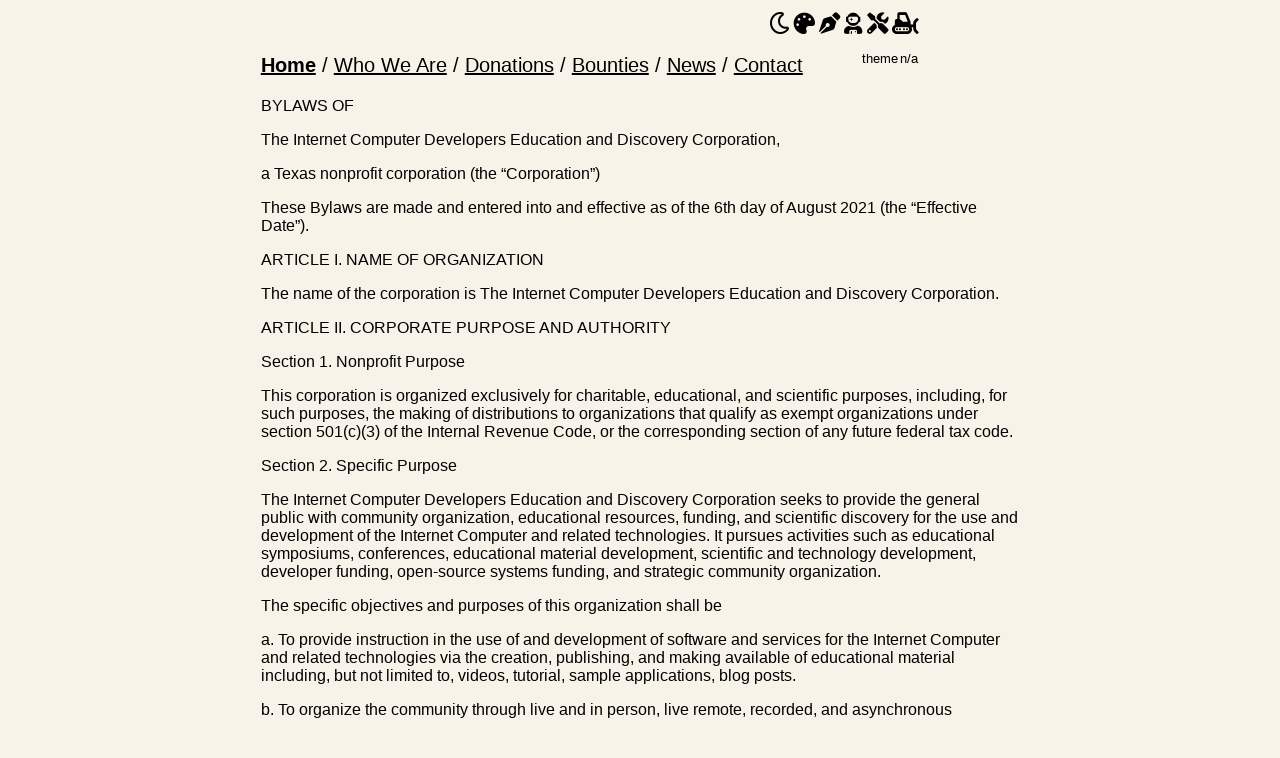

--- FILE ---
content_type: text/html
request_url: https://icdevs.org/bylaws.html
body_size: 18865
content:
<!DOCTYPE html>
<html lang="en">
<head>
  <meta charset="UTF-8">
  <meta name="viewport" content="width=device-width, initial-scale=1.0">
  <title>ICDevs.org</title>
  <meta name="description" content="A US 501(c)3 non-profit benefiting the Internet Computer and DFINITY ecosystem. Grants. Bounties. Education. Tutorials. Utilities. Open Source.">

  <link rel="apple-touch-icon" sizes="180x180" href="/apple-touch-icon.png">
  <link rel="icon" type="image/png" sizes="32x32" href="/assets/img/favicon/favicon-32x32.png">
  <link rel="icon" type="image/png" sizes="16x16" href="/assets/img/favicon/favicon-16x16.png">
  <link rel="manifest" href="/assets/img/favicon/site.webmanifest">
  <link rel="mask-icon" href="/assets/img/favicon/safari-pinned-tab.svg" color="#5bbad5">
  <meta name="msapplication-TileColor" content="#da532c">
  <meta name="theme-color" content="#ffffff">

  <link rel="stylesheet" href="/assets/css/main.css">
 
  <!-- NFID Modal Fix - Must override Jekyll's .center container -->
  <style>
    /* FORCE hide modal when NOT open - override any ik-hidden conflicts */
    #ik-identity-kit-modal:not([data-state="open"]),
    [role="dialog"]:not([data-state="open"]) {
      display: none !important;
      visibility: hidden !important;
      opacity: 0 !important;
      pointer-events: none !important;
    }
    
    /* Hide modal even when data-state="open" until explicitly allowed */
    #ik-identity-kit-modal[data-state="open"].force-hidden,
    [role="dialog"][data-state="open"].force-hidden {
      display: none !important;
      visibility: hidden !important;
      opacity: 0 !important;
      pointer-events: none !important;
    }
    
    /* FORCE show and center when open AND allowed */
    #ik-identity-kit-modal[data-state="open"]:not(.force-hidden),
    [role="dialog"][data-state="open"]:not(.force-hidden) {
      display: flex !important;
      visibility: visible !important;
      opacity: 1 !important;
      position: fixed !important;
      top: 50% !important;
      left: 50% !important;
      transform: translate(-50%, -50%) !important;
      z-index: 99999 !important;
      align-items: center !important;
      justify-content: center !important;
      max-width: 490px !important;
      width: 90vw !important;
      max-height: 85vh !important;
      pointer-events: auto !important;
      background: transparent !important;
    }
    
    /* Backdrop overlay - BEHIND the modal - now clickable */
    body::after {
      content: '' !important;
      display: none !important;
      position: fixed !important;
      inset: 0 !important;
      background-color: rgba(0, 0, 0, 0.75) !important;
      z-index: 99998 !important;
      cursor: pointer !important;
    }
    
    body.modal-open::after {
      display: block !important;
    }
    
    /* Modal inner content with proper padding and spacing */
    #ik-identity-kit-modal[data-state="open"] > div,
    [role="dialog"][data-state="open"] > div {
      position: relative !important;
      width: 100% !important;
      max-width: 100% !important;
      background: white !important;
      border-radius: 12px !important;
      overflow: hidden !important;
      max-height: 85vh !important;
      box-shadow: 0 10px 40px rgba(0, 0, 0, 0.3) !important;
    }
    
    /* Inner scrollable content */
    #ik-identity-kit-modal[data-state="open"] > div > div {
      padding: 20px !important;
      overflow-y: auto !important;
      max-height: 85vh !important;
    }
    
    /* Header section styling */
    #ik-identity-kit-modal .ik-flex.ik-items-center.ik-justify-between {
      margin-bottom: 15px !important;
      padding-bottom: 12px !important;
      border-bottom: 1px solid #e5e7eb !important;
    }
    
    /* "Connect your wallet" title */
    #ik-identity-kit-modal .ik-font-bold.ik-text-black {
      font-size: 1.25rem !important;
      font-weight: 700 !important;
      color: #111827 !important;
      margin: 0 !important;
    }
    
    /* Info icon */
    #ik-identity-kit-modal svg.ik-cursor-pointer {
      width: 20px !important;
      height: 20px !important;
      cursor: pointer !important;
      opacity: 0.6 !important;
      transition: opacity 0.2s !important;
    }
    
    #ik-identity-kit-modal svg.ik-cursor-pointer:hover {
      opacity: 1 !important;
    }
    
    /* Wallet option containers */
    #ik-identity-kit-modal .ik-border.ik-shadow-\\[0px_2px_10px_rgba\\(0\\,0\\,0\\,0\\.03\\)\\] {
      margin-bottom: 10px !important;
      border: 1px solid #e5e7eb !important;
      border-radius: 13px !important;
      overflow: hidden !important;
      transition: all 0.2s ease !important;
    }
    
    #ik-identity-kit-modal .ik-border.ik-shadow-\\[0px_2px_10px_rgba\\(0\\,0\\,0\\,0\\.03\\)\\]:hover {
      border-color: #0ea5e9 !important;
      box-shadow: 0 4px 12px rgba(14, 165, 233, 0.15) !important;
      transform: translateY(-1px) !important;
    }
    
    /* Wallet option buttons */
    #ik-identity-kit-modal .ik-bg-white.ik-rounded-\\[12px\\].ik-cursor-pointer {
      padding: 16px !important;
      background: white !important;
      cursor: pointer !important;
      display: flex !important;
      align-items: flex-start !important;
      gap: 12px !important;
      transition: background-color 0.2s !important;
    }
    
    #ik-identity-kit-modal .ik-bg-white.ik-rounded-\\[12px\\].ik-cursor-pointer:hover {
      background-color: #f9fafb !important;
    }
    
    /* Wallet icons - proper sizing */
    #ik-identity-kit-modal img.ik-w-8.ik-h-8,
    #ik-identity-kit-modal[data-state="open"] img,
    [role="dialog"][data-state="open"] img {
      width: 40px !important;
      height: 40px !important;
      max-width: 40px !important;
      max-height: 40px !important;
      object-fit: contain !important;
      flex-shrink: 0 !important;
    }
    
    /* Wallet text container */
    #ik-identity-kit-modal .ik-text-black.dark\\:ik-text-white {
      flex: 1 !important;
    }
    
    /* Wallet name */
    #ik-identity-kit-modal .ik-text-sm.ik-font-bold {
      font-size: 1rem !important;
      font-weight: 600 !important;
      color: #111827 !important;
      margin-bottom: 4px !important;
      line-height: 1.4 !important;
    }
    
    /* Wallet description */
    #ik-identity-kit-modal .ik-text-xs.ik-text-gray-400 {
      font-size: 0.875rem !important;
      color: #6b7280 !important;
      line-height: 1.5 !important;
      margin-top: 4px !important;
    }
    
    /* "View all" link */
    #ik-identity-kit-modal small.ik-text-primary {
      font-size: 0.875rem !important;
      color: #0ea5e9 !important;
      font-weight: 600 !important;
      cursor: pointer !important;
      transition: color 0.2s !important;
    }
    
    #ik-identity-kit-modal small.ik-text-primary:hover {
      color: #0284c7 !important;
      text-decoration: underline !important;
    }
    
    /* Footer section */
    #ik-identity-kit-modal .ik-flex.ik-py-3\\.5.ik-mt-2 {
      margin-top: 15px !important;
      padding-top: 15px !important;
      border-top: 1px solid #e5e7eb !important;
    }
    
    /* Hide the h2 "Select signer" */
    #ik-identity-kit-modal h2.ik-hidden {
      display: none !important;
      visibility: hidden !important;
      position: absolute !important;
      left: -9999px !important;
    }
    
    /* Scrollable area */
    #ik-identity-kit-modal .ik-max-h-\\[420px\\] {
      max-height: 420px !important;
      overflow-y: auto !important;
      padding-right: 4px !important;
    }
    
    /* Custom scrollbar */
    #ik-identity-kit-modal .ik-max-h-\\[420px\\]::-webkit-scrollbar {
      width: 6px !important;
    }
    
    #ik-identity-kit-modal .ik-max-h-\\[420px\\]::-webkit-scrollbar-track {
      background: #f1f5f9 !important;
      border-radius: 3px !important;
    }
    
    #ik-identity-kit-modal .ik-max-h-\\[420px\\]::-webkit-scrollbar-thumb {
      background: #cbd5e1 !important;
      border-radius: 3px !important;
    }
    
    #ik-identity-kit-modal .ik-max-h-\\[420px\\]::-webkit-scrollbar-thumb:hover {
      background: #94a3b8 !important;
    }
  </style>
  
  <script>
    // Simple approach: hide modal on load, allow on connect button click
    (function() {
      let allowModal = false;
      
      // Hide modal initially and when it appears before click
      function hideModalIfNeeded() {
        if (!allowModal) {
          const modals = document.querySelectorAll('#ik-identity-kit-modal, [role="dialog"]');
          modals.forEach(modal => {
            if (modal.getAttribute('data-state') === 'open') {
              modal.classList.add('force-hidden');
            }
          });
          document.body.classList.remove('modal-open');
        }
      }
      
      // Close modal function
      function closeModal() {
        allowModal = false;
        const modals = document.querySelectorAll('#ik-identity-kit-modal, [role="dialog"]');
        modals.forEach(modal => {
          modal.classList.add('force-hidden');
          if (modal.getAttribute('data-state') === 'open') {
            modal.setAttribute('data-state', 'closed');
          }
        });
        document.body.classList.remove('modal-open');
      }
      
      // Check if user is logged in (logout button appears)
      function checkIfLoggedIn() {
        const logoutButton = Array.from(document.querySelectorAll('button')).find(btn => 
          btn.textContent.includes('Logout')
        );
        
        if (logoutButton) {
          closeModal();
        }
      }
      
      // Check on load
      window.addEventListener('load', () => {
        hideModalIfNeeded();
        // Check periodically for first 2 seconds after load
        const interval = setInterval(hideModalIfNeeded, 200);
        setTimeout(() => clearInterval(interval), 2000);
      });
      
      // Listen for connect button clicks and backdrop clicks
      document.addEventListener('click', (e) => {
        const target = e.target;
        
        // Check for backdrop click - if clicking on body when modal is open
        if (allowModal && target === document.body && document.body.classList.contains('modal-open')) {
          closeModal();
          return;
        }
        
        // Check for clicking outside the modal content
        const modal = document.querySelector('[role="dialog"][data-state="open"]:not(.force-hidden)');
        if (modal && allowModal) {
          const modalContent = modal.querySelector('div');
          // If clicking on modal but not on its content, close it
          if (target === modal || (modalContent && !modalContent.contains(target))) {
            closeModal();
            return;
          }
        }
        
        // Check for Connect Wallet button
        if (target && target.tagName === 'BUTTON' && target.textContent && 
            target.textContent.includes('Connect Wallet')) {
          allowModal = true;
          document.body.classList.add('modal-open');
          setTimeout(() => {
            const modals = document.querySelectorAll('#ik-identity-kit-modal, [role="dialog"]');
            modals.forEach(modal => modal.classList.remove('force-hidden'));
          }, 100);
          
          const loginCheckInterval = setInterval(() => {
            checkIfLoggedIn();
          }, 500);
          setTimeout(() => clearInterval(loginCheckInterval), 30000);
        }
      }, true);
      
      // Separate listener for ESC key
      document.addEventListener('keydown', (e) => {
        if (e.key === 'Escape' && allowModal) {
          closeModal();
        }
      });
      
      // Also monitor for DOM changes that might indicate login
      const observer = new MutationObserver(() => {
        if (allowModal) {
          checkIfLoggedIn();
        }
      });
      
      setTimeout(() => {
        const root = document.getElementById('root');
        if (root) {
          observer.observe(root, { childList: true, subtree: true });
        }
      }, 1000);
    })();
    
    // Fix aria-hidden blocking - simple version
    window.addEventListener('load', () => {
      setInterval(() => {
        const root = document.getElementById('root');
        const modal = document.querySelector('[role="dialog"][data-state="open"]:not(.force-hidden)');
        if (modal && root && root.getAttribute('aria-hidden') === 'true') {
          root.removeAttribute('aria-hidden');
        }
      }, 500);
    });
  </script>
 
  <script src="https://kit.fontawesome.com/32a2b2a489.js" crossorigin="anonymous"></script>


  <script src="/assets/js/themeToggle.js"></script>
  <script src="/assets/js/toolTip.js"></script>


  <script>
      window.addEventListener('load', (event) => {
        console.debug('[DEBUG] page loaded, checking storage');
        checkStorage();
        
        if (localStorage.theme){
          document.getElementById('whatHappened').innerHTML = localStorage.theme;
        }
        else if (sessionStorage.theme){
          document.getElementById('whatHappened').innerHTML = sessionStorage.theme;
        } else {
          document.getElementById('whatHappened').innerHTML = 'n/a';
        }
      });
  </script>

  <!-- <script>
      function myFunction() {
        var winScroll = document.body.scrollTop || document.documentElement.scrollTop;
        var height = document.documentElement.scrollHeight - document.documentElement.clientHeight;
        var scrolled = (winScroll / height) * 100;

        document.getElementById("myBar").style.width = scrolled + "%";
      }
  </script> -->
  
</head>
<body>
  <!-- Google tag (gtag.js) -->
  <script async src="https://www.googletagmanager.com/gtag/js?id=G-JBKZPG9GLY"></script>
  <script>
    window.dataLayer = window.dataLayer || [];
    function gtag(){dataLayer.push(arguments);}
    gtag('js', new Date());

    gtag('config', 'G-JBKZPG9GLY');
  </script>
  
  <div class="center debug">
    <div>
      <div class="nav">
      <p style="text-align:right;">
          <i class="far fa-moon fa-lg zoom" onclick="darkMode();"></i>
          <i class="fas fa-palette fa-lg zoom" onclick="toggleTheme();"></i>
          <i class="fas fa-pen-nib fa-lg zoom" onclick="toggleFont();"></i>
          <i class="fas fa-user-astronaut fa-lg zoom" onclick="saveFavorite();"></i>
          <i class="fas fa-tools fa-lg zoom" onclick="toggleSettings();"></i>
          <i class="fas fa-snowplow fa-lg zoom" onclick="clearSettings();"></i>
          <table style="float:right;">
            <tr>
              <td style="border: none;font-size: small;">theme</td>
              <small></small><td id="whatHappened" style="border: none;font-size: small;"></td>
            </tr>
          </table>
 
          <div id="settingTable" style="display: none;">
    <table>
        <tr>
            <th>user options</th>
            <th>button</th>
        </tr>
        <tr>
            <td>toggle light/dark mode</td>
            <td style="text-align: center;"><i class="far fa-moon "></i></td>
        </tr>
        <tr>
            <td>open/close theme menu</td>
            <td style="text-align: center;"><i class="fas fa-palette "></i> </td>
        </tr>
        <tr>
            <td>open/close font menu</td>
            <td style="text-align: center;"><i class="fas fa-pen-nib "></i> </td>
        </tr>
        <tr>
            <td>save current theme for next visit</td>
            <td style="text-align: center;"><i class="fas fa-user-astronaut "></i> </td>
        </tr>
        <tr>
            <td>open/close settings</td>
            <td style="text-align: center;"><i class="fas fa-tools "></i></td>
        </tr>
        <tr>
            <td>clear settings</td>
            <td style="text-align: center;"><i class="fas fa-snowplow "></i></td>
        </tr>
    </table>
</div>
          <div id="themeTable" style="display: none;">
    <table>
        <tr>
             
            <td style="text-align: center;min-width: 25;" class="zoom Light"onclick="setSpeceficPallet('Light');">Light</td>
            
            <td style="text-align: center;min-width: 25;" class="zoom Dark"onclick="setSpeceficPallet('Dark');">Dark</td>
            
            <td style="text-align: center;min-width: 25;" class="zoom Sandcastle"onclick="setSpeceficPallet('Sandcastle');">Sandcastle</td>
            
            <td style="text-align: center;min-width: 25;" class="zoom Greenturtle"onclick="setSpeceficPallet('Greenturtle');">Greenturtle</td>
            
            <td style="text-align: center;min-width: 25;" class="zoom Dunes"onclick="setSpeceficPallet('Dunes');">Dunes</td>
            
            <td style="text-align: center;min-width: 25;" class="zoom Arctic"onclick="setSpeceficPallet('Arctic');">Arctic</td>
            
            <td style="text-align: center;min-width: 25;" class="zoom Marsian"onclick="setSpeceficPallet('Marsian');">Marsian</td>
            
            <td style="text-align: center;min-width: 25;" class="zoom Bumble"onclick="setSpeceficPallet('Bumble');">Bumble</td>
            
            <td style="text-align: center;min-width: 25;" class="zoom Pinkapple"onclick="setSpeceficPallet('Pinkapple');">Pinkapple</td>
            
            <td style="text-align: center;min-width: 25;" class="zoom Dracula"onclick="setSpeceficPallet('Dracula');">Dracula</td>
            
            <td style="text-align: center;min-width: 25;" class="zoom Greenpeas"onclick="setSpeceficPallet('Greenpeas');">Greenpeas</td>
            
            <td style="text-align: center;min-width: 25;" class="zoom Lavender"onclick="setSpeceficPallet('Lavender');">Lavender</td>
            
            <td style="text-align: center;min-width: 25;" class="zoom Limeade"onclick="setSpeceficPallet('Limeade');">Limeade</td>
            
            <td style="text-align: center;min-width: 25;" class="zoom Anakin"onclick="setSpeceficPallet('Anakin');">Anakin</td>
            
            <td style="text-align: center;min-width: 25;" class="zoom Storm"onclick="setSpeceficPallet('Storm');">Storm</td>
            
            <td style="text-align: center;min-width: 25;" class="zoom Purpman"onclick="setSpeceficPallet('Purpman');">Purpman</td>
            
            <td style="text-align: center;min-width: 25;" class="zoom Clay"onclick="setSpeceficPallet('Clay');">Clay</td>
            
            <td style="text-align: center;min-width: 25;" class="zoom Hallowseve"onclick="setSpeceficPallet('Hallowseve');">Hallowseve</td>
            
            <td style="text-align: center;min-width: 25;" class="zoom Sherbert"onclick="setSpeceficPallet('Sherbert');">Sherbert</td>
            
            <td style="text-align: center;min-width: 25;" class="zoom Candycane"onclick="setSpeceficPallet('Candycane');">Candycane</td>
            
            <td style="text-align: center;min-width: 25;" class="zoom Slightred"onclick="setSpeceficPallet('Slightred');">Slightred</td>
            
            <td style="text-align: center;min-width: 25;" class="zoom Burgerjoint"onclick="setSpeceficPallet('Burgerjoint');">Burgerjoint</td>
            
            <td style="text-align: center;min-width: 25;" class="zoom Banana"onclick="setSpeceficPallet('Banana');">Banana</td>
            
            <td style="text-align: center;min-width: 25;" class="zoom Vine"onclick="setSpeceficPallet('Vine');">Vine</td>
            
            <td style="text-align: center;min-width: 25;" class="zoom MintChocolate"onclick="setSpeceficPallet('MintChocolate');">MintChocolate</td>
            
            <td style="text-align: center;min-width: 25;" class="zoom FrozenBanana"onclick="setSpeceficPallet('FrozenBanana');">FrozenBanana</td>
            
            <td style="text-align: center;min-width: 25;" class="zoom Graph"onclick="setSpeceficPallet('Graph');">Graph</td>
            
            <td style="text-align: center;min-width: 25;" class="zoom Robot"onclick="setSpeceficPallet('Robot');">Robot</td>
            
            <td style="text-align: center;min-width: 25;" class="zoom Woods"onclick="setSpeceficPallet('Woods');">Woods</td>
            
            <td style="text-align: center;min-width: 25;" class="zoom Blossom"onclick="setSpeceficPallet('Blossom');">Blossom</td>
            
        </tr>
    </table>
</div>
          <div id="fontTable" style="display: none;">
    <table>
        <tr>
             
            <td style="text-align: center;min-width: 25;" class="zoom Fantasy" onclick="setSpeceficFont('Fantasy');">Fantasy</td>
            
            <td style="text-align: center;min-width: 25;" class="zoom Impact" onclick="setSpeceficFont('Impact');">Impact</td>
            
            <td style="text-align: center;min-width: 25;" class="zoom Segoe" onclick="setSpeceficFont('Segoe');">Segoe</td>
            
            <td style="text-align: center;min-width: 25;" class="zoom Gill" onclick="setSpeceficFont('Gill');">Gill</td>
            
            <td style="text-align: center;min-width: 25;" class="zoom Lucida" onclick="setSpeceficFont('Lucida');">Lucida</td>
            
            <td style="text-align: center;min-width: 25;" class="zoom Courier" onclick="setSpeceficFont('Courier');">Courier</td>
            
            <td style="text-align: center;min-width: 25;" class="zoom Gothic" onclick="setSpeceficFont('Gothic');">Gothic</td>
            
            <td style="text-align: center;min-width: 25;" class="zoom Trebuchet" onclick="setSpeceficFont('Trebuchet');">Trebuchet</td>
            
        </tr>
    </table>
</div>

      </p>
      <!-- The Modal -->
      <div id="myModal" class="modal">

        <!-- Modal content-->
        <div class="modal-content">
          <span class="close">&times;</span>
          <div class="center">
            <p>ICDevs.org theme settings</p>
            <br>
            <input type="text" placeholder="#220E24" id="customBackground">
            <button type="button" onclick="setCustomBackground();">background</button>
            <br>
            <input type="text" placeholder="#639CD9" id="customColor">
            <button type="button" onclick="setCustomColor();">color</button>
            <br>
            <input type="text" placeholder="#220E24" id="customTheme">
            <button type="button" onclick="setCustomTheme();">name</button>
            <br>
          </div>
        </div>
      </div>
  </div>


<script>
var themes = ["dark"];
</script>


  
    <script>
      themes.push("Light");
      console.log('added ' + 'Light' + ' to themes');
    </script>
  

  
    <script>
      themes.push("Dark");
      console.log('added ' + 'Dark' + ' to themes');
    </script>
  

  
    <script>
      themes.push("Sandcastle");
      console.log('added ' + 'Sandcastle' + ' to themes');
    </script>
  

  
    <script>
      themes.push("Greenturtle");
      console.log('added ' + 'Greenturtle' + ' to themes');
    </script>
  

  
    <script>
      themes.push("Dunes");
      console.log('added ' + 'Dunes' + ' to themes');
    </script>
  

  
    <script>
      themes.push("Arctic");
      console.log('added ' + 'Arctic' + ' to themes');
    </script>
  

  
    <script>
      themes.push("Marsian");
      console.log('added ' + 'Marsian' + ' to themes');
    </script>
  

  
    <script>
      themes.push("Bumble");
      console.log('added ' + 'Bumble' + ' to themes');
    </script>
  

  
    <script>
      themes.push("Pinkapple");
      console.log('added ' + 'Pinkapple' + ' to themes');
    </script>
  

  
    <script>
      themes.push("Dracula");
      console.log('added ' + 'Dracula' + ' to themes');
    </script>
  

  
    <script>
      themes.push("Greenpeas");
      console.log('added ' + 'Greenpeas' + ' to themes');
    </script>
  

  
    <script>
      themes.push("Lavender");
      console.log('added ' + 'Lavender' + ' to themes');
    </script>
  

  
    <script>
      themes.push("Limeade");
      console.log('added ' + 'Limeade' + ' to themes');
    </script>
  

  
    <script>
      themes.push("Anakin");
      console.log('added ' + 'Anakin' + ' to themes');
    </script>
  

  
    <script>
      themes.push("Storm");
      console.log('added ' + 'Storm' + ' to themes');
    </script>
  

  
    <script>
      themes.push("Purpman");
      console.log('added ' + 'Purpman' + ' to themes');
    </script>
  

  
    <script>
      themes.push("Clay");
      console.log('added ' + 'Clay' + ' to themes');
    </script>
  

  
    <script>
      themes.push("Hallowseve");
      console.log('added ' + 'Hallowseve' + ' to themes');
    </script>
  

  
    <script>
      themes.push("Sherbert");
      console.log('added ' + 'Sherbert' + ' to themes');
    </script>
  

  
    <script>
      themes.push("Candycane");
      console.log('added ' + 'Candycane' + ' to themes');
    </script>
  

  
    <script>
      themes.push("Slightred");
      console.log('added ' + 'Slightred' + ' to themes');
    </script>
  

  
    <script>
      themes.push("Burgerjoint");
      console.log('added ' + 'Burgerjoint' + ' to themes');
    </script>
  

  
    <script>
      themes.push("Banana");
      console.log('added ' + 'Banana' + ' to themes');
    </script>
  

  
    <script>
      themes.push("Vine");
      console.log('added ' + 'Vine' + ' to themes');
    </script>
  

  
    <script>
      themes.push("MintChocolate");
      console.log('added ' + 'MintChocolate' + ' to themes');
    </script>
  

  
    <script>
      themes.push("FrozenBanana");
      console.log('added ' + 'FrozenBanana' + ' to themes');
    </script>
  

  
    <script>
      themes.push("Graph");
      console.log('added ' + 'Graph' + ' to themes');
    </script>
  

  
    <script>
      themes.push("Robot");
      console.log('added ' + 'Robot' + ' to themes');
    </script>
  

  
    <script>
      themes.push("Woods");
      console.log('added ' + 'Woods' + ' to themes');
    </script>
  

  
    <script>
      themes.push("Blossom");
      console.log('added ' + 'Blossom' + ' to themes');
    </script>
  



      <p style="font-size: 20px;">
        <b><a href="/">Home</a></b>
         
          / <a href="/who_we_are.html">Who We Are</a> 
        /  
           <a href="/donations.html">Donations</a> 
        /  
            <a href="/bounties.html">Bounties</a> 

         /  <a href="/news.html">News</a> 
         
        / <a href="/contact.html">Contact</a> 


      </p>
    <div>
    <p>BYLAWS OF</p>

<p>The Internet Computer Developers Education and Discovery Corporation,</p>

<p>a Texas nonprofit corporation (the “Corporation”)</p>

<p>These Bylaws are made and entered into and effective as of the 6th day of August 2021 (the
“Effective Date”).</p>

<p>ARTICLE I. NAME OF ORGANIZATION</p>

<p>The name of the corporation is The Internet Computer Developers Education and Discovery
Corporation.</p>

<p>ARTICLE II. CORPORATE PURPOSE AND AUTHORITY</p>

<p>Section 1. Nonprofit Purpose</p>

<p>This corporation is organized exclusively for charitable, educational, and scientific purposes,
including, for such purposes, the making of distributions to organizations that qualify as exempt
organizations under section 501(c)(3) of the Internal Revenue Code, or the corresponding section
of any future federal tax code.</p>

<p>Section 2. Specific Purpose</p>

<p>The Internet Computer Developers Education and Discovery Corporation seeks to provide the
general public with community organization, educational resources, funding, and scientific
discovery for the use and development of the Internet Computer and related technologies. It
pursues activities such as educational symposiums, conferences, educational material
development, scientific and technology development, developer funding, open-source systems
funding, and strategic community organization.</p>

<p>The specific objectives and purposes of this organization shall be</p>

<p>a. To provide instruction in the use of and development of software and services for the
Internet Computer and related technologies via the creation, publishing, and making
available of educational material including, but not limited to, videos, tutorial, sample
applications, blog posts.</p>

<p>b. To organize the community through live and in person, live remote, recorded, and
asynchronous community events and discussion platforms including, but not limited to,
symposiums, conferences, conventions, forums, round tables, seminars, educational talks,
electronic message boards and messaging systems;</p>

<p>c. To fund internally or externally the pursuit of scientific breakthroughs and standards
concerning the Internet Computer and related technologies including but not limited to
blockchain systems, shared data systems, and other technologies needed to enhance the
usability and access to the Internet Computer.</p>

<p>d. To provide grants to developers and early-stage companies seeking to enhance the usability
of, access to, or usefulness of the Internet Computer, related technologies, or systems built
on top of or using the Internet Computer.</p>

<p>e. To establish prizes for purposes that produce scientific advancements and usability of,
access to, or usefulness of the Internet Computer, related technologies, or systems built on
top of or using the Internet Computer.</p>

<p>f. To make recommendations on, and to execute votes on the Network Nervous System on
the Internet Computer that advance the interests of developers who create programs,
software, and services for the Internet Computer.</p>

<p>g. To sponsor, host, and/or participate in events and activities that promote the use of, access
to, development for, and awareness of the Internet Computer.</p>

<p>h. To provide facilities to developers who want to build for, on, or in support of the Internet
Computer.</p>

<p>i. To provide software, services, grants, and other forms of funding to developers who want
to build for, on, or in support of the Internet Computer.</p>

<p>Section 3. Non-Profit Corporation.</p>

<p>The Corporation shall have and exercise all of the rights,
powers, privileges, and functions given by the general laws of Texas to non-profit corporations
incorporated under the Act including, without limitation, the Texas Nonprofit Corporation Law
(Tex. Bus. Org. Code, Chapters 20 and 21 and the provisions of Title I thereof to the extent
applicable to non-profit corporations, as amended) or their successor.</p>

<p>Section 4. Powers of Non-Profit Corporation. The Corporation shall have all other powers of a
like or different nature not prohibited by law which are available to non-profit corporations in
Texas and which are necessary or useful to enable the Corporation to perform the purposes for
which it is created, including the power to issue bonds, notes or other obligations, and otherwise
exercise its borrowing power to accomplish the purposes for which it was created.</p>

<p>ARTICLE III. BOARD OF DIRECTORS</p>

<p>Section 1. General Powers</p>

<p>To the extent not limited or prohibited by law, the Certificate of Formation or these Bylaws, the
powers of the Corporation shall be exercised by or under the authority of, and the business and
affairs of the Corporation shall be managed under the direction of the Board of Directors of the
Corporation. Directors need not be residents of the State of Texas or members of the Corporation
unless the Certificate of Formation or these Bylaws so require. Such individuals are sometimes
referred to herein as a “Director.”</p>

<p>Section 2. Number, Tenure, Requirements, and Qualifications</p>

<p>The number of Directors shall be fixed from time-to-time by the Directors but shall consist of no
less than three (3) nor more than fifteen (15) including the following officers: the President, the
Secretary, and the Treasurer.</p>

<p>The initial Board of Directors, as set forth on Exhibit A attached hereto, shall consist of five (5)
members. The initial Directors so selected shall serve until the later of (i) the expiration of three
(3) years from the Effective Date or (ii) their respective successors are duly elected and qualified,
or until their earlier death, resignation or removal in accordance with the Corporation’s Certificate
of Formation and these Bylaws.</p>

<p>At the first annual meeting of the members of the Corporation following the expiration of three (3)
years from the Effective Date (the “2024 Meeting”), a slate of individuals shall be proposed as
new Directors by a nominating committee selected as provided below. Members of the Initial
Board of Directors shall be eligible to be nominated for reelection to the Board of Directors at the
2024 Meeting.</p>

<p>The members of the Board of Directors shall, upon election, immediately enter upon the
performance of their duties and shall continue in office until their successors shall be duly elected
and qualified. All members of the Board of Directors must be approved by a majority vote of the
members present and voting. No vote on new members of the Board of Directors shall be held
unless a quorum of the Board of Directors is present as provided in Section 6 of this Article.
No two members of the Board of Directors related by blood or marriage/domestic partnership
within the second degree of consanguinity or affinity may serve on the Board of Directors at the
same time.</p>

<p>Excluding the original board members, newly elected members of the Board of Directors who have
not served before shall serve initial one-year terms. At the conclusion of the initial one-year term,
members of the Board of Directors may serve additional two-year terms.
Each member of the Board of Directors shall attend, virtually or in person, at least three quarterly
meetings of the Board per year.</p>

<p>Section 3. Regular and Annual Meetings</p>

<p>An annual meeting of the Board of Directors shall be held at a time and day in the month of March
of each calendar year and at a location designated by the Executive Director. The Executive
Director shall provide the time and place, for the holding of annual and regular meetings of the
Board. Notice of these meetings shall be sent to all members of the Board of Directors no less
than ten (10) days, prior to the meeting date via electronic communication. In the absence of an
Executive Director, annual and regular meetings may be scheduled by a majority agreement of the
Board of Directors. All annual and regular meetings of the Board may be conducted in person or
by alternate means, such as teleconference, videoconference, the Internet, or any other means by
which each meeting participant can communicate with all other meeting participants.</p>

<p>Section 4. Special Meetings</p>

<p>Special meetings of the Board of Directors may be called by or at the request of the Executive
Director or any three members of the Board of Directors. The person or persons authorized to call
special meetings of the Board of Directors may fix any location, as the place for holding any special
meeting of the Board called by them. All special meetings of the Board may be conducted in person
or by alternate means, such as teleconference, videoconference, the Internet, or any other means
by which each meeting participant can communicate with all other meeting participants.</p>

<p>Section 5. Notice</p>

<p>Notice of any special meeting of the Board of Directors shall be given at least two (2) days in
advance of the meeting by electronic communication. Any Director may waive notice of any
meeting. The attendance of a Director at any meeting shall constitute a waiver of notice of such
meeting, except where a Director attends a meeting for the express purpose of objecting to the
transaction of any business because the meeting is not lawfully called or convened. Neither the
business to be transacted at, nor the purpose of, any regular meeting of the Board of Directors need
be specified in the notice or waiver of notice of such meeting, unless specifically required by law
or by these by-laws.</p>

<p>Section 6. Quorum</p>

<p>The presence, virtually or in person, of a majority of the current members of the Board of Directors
shall be necessary at any meeting to constitute a quorum to transact business, but a lesser number
shall have power to adjourn to a specified later date without notice. The act of a majority of the
members of the Board of Directors present at a meeting at which a quorum is present shall be the
act of the Board of Directors, unless the act of a greater number is required by law or by these by-
laws.</p>

<p>Section 7. Forfeiture</p>

<p>Any member of the Board of Directors who fails to fulfill any of his or her requirements as set
forth in Section 2 of this Article by March 1st shall automatically forfeit his or her seat on the
Board. The Secretary shall notify the Director in writing that his or her seat has been declared
vacant, and the Board of Directors may forthwith immediately proceed to fill the vacancy.
Members of the Board of Directors who are removed for failure to meet any or all of the
requirements of Section 2 of this Article are not entitled to vote at the annual meeting, and are not
entitled to the removal procedure outlined in Section 13 of this Article.</p>

<p>Section 8. Vacancies</p>

<p>Whenever any vacancy occurs in the Board of Directors it shall be filled without undue delay by
a majority vote of the remaining members of the Board of Directors at a regular or special meeting.</p>

<p>Vacancies may be created and filled according to specific methods approved by the Board of
Directors.</p>

<p>Section 9. Compensation</p>

<p>Directors, as such, shall not receive any stated salary for their services, but by resolution of the
Board. Expenses of attendance at meetings or events hosted by the corporation, if any, may be
allowed; provided that nothing herein contained shall be construed to preclude any Director from
serving the corporation in any other capacity and receiving compensation or reimbursement of
expenses therefor. Reimbursements for Travel, Lodging, and Meal Cost for Directors, their
immediate family, and up to one support staff associated with a regular meeting, annual meeting,
or event hosted, sponsored, or supported by the corporation may be approved by the executive
director alone, or by a vote of the board of directors. A daily stipend for regular or annual meetings
be approved by the executive director alone, or by a vote of the board of directors.</p>

<p>Section 10. Action By Directors without Meeting</p>

<p>Any action required by the Texas Business Organizations Code to be taken at a meeting of the
Board of Directors, or any action which may be taken at a meeting of the Board of Directors or
any committee, may be taken without a meeting if a consent in writing, setting forth the action to
be taken, shall be signed by all the Board of Directors entitled to vote with respect to the subject
matter thereof, or all of the members of the committee, as the case may be. Such consent shall have
the same force and effect as a unanimous vote.</p>

<p>If the Corporation’s Certificate of Formation so provides, any action required by the Texas
Business Organizations Code to be taken at a meeting of the Board of Directors or any action that
may be taken at a meeting of the Board of Directors of any committee may be taken without a
meeting if a consent in writing, setting forth the action to be taken, is signed by a sufficient number
of Board of Directors or committee members as would be necessary to take that action at a meeting
at which all of the Board of Directors or members of the committee were present and voted.
Each written consent shall bear the date of signature of each Director or committee member who
signs the consent. A written consent signed by less than all of the Board of Directors or committee
members is not effective to take the action that is the subject of the consent unless, within sixty
(60) days after the date of the earliest dated consent delivered to the Corporation in the manner
required by this section, a consent or consents signed by the required number of Board of Directors
or committee members is delivered to the Corporation at its registered office, registered agent,
principal place of business, transfer agent, registrar, exchange agent, or an officer or agent of the
Corporation having custody of the books in which proceedings of meetings of Board of Directors
or committees are recorded. Delivery shall be by hand or certified or registered mail, return receipt
requested. Delivery to the Corporation’s principal place of business shall be addressed to the
President or principal executive officer of the Corporation.</p>

<p>Prompt notice of the taking of any action by Board of Directors or a committee without a meeting
by less than unanimous written consent shall be given to all Board of Directors or committee
members who did not consent in writing to the action.
If any action by Board of Directors or a committee is taken by written consent signed by less than
all of the Board of Directors or committee members, any articles or documents filed with the
Secretary of State as a result of the taking of the action shall state, in lieu of any statement required
by law concerning any vote of the Board of Directors or committee members, that written consent
has been given in accordance with the provisions of section 6.202 of the Texas Business
Organizations Code and that any written notice required by such section has been given.
A telegram, telex, cablegram, electronic mail, or similar transmission by a Director or member of
a committee or a photographic, photostatic, facsimile, or similar reproduction of a writing signed
by a Director or member of a committee shall be regarded as signed by the Director or member of
a committee for purposes of this section.</p>

<p>Section 11. Confidentiality</p>

<p>Directors shall not discuss or disclose information about the Corporation or its activities to any
person or entity unless such information is already a matter of public knowledge, such person or
entity has a need to know, or the disclosure of such information is in furtherance of the
Corporations’ purposes, or can reasonably be expected to benefit the Corporation. Directors shall
use discretion and good business judgment in discussing the affairs of the Corporation with third
parties. Without limiting the foregoing, Directors may discuss upcoming fundraisers and the
purposes and functions of the Corporation, including but not limited to accounts on deposit in
financial institutions.</p>

<p>Each Director shall execute a confidentiality agreement consistent herewith upon being voted onto
and accepting appointment to the Board of Directors.</p>

<p>Section 12. Advisory Council</p>

<p>An Advisory Council may be created whose members shall be elected by the members of the Board
of Directors annually but who shall have no duties, voting privileges, nor obligations for
attendance at regular meetings of the Board. Advisory Council members may attend said meetings
at the invitation of a member of the Board of Directors. Members of the Advisory Council shall
possess the desire to serve the community and support the work of the Corporation by providing
expertise and professional knowledge. Members of the Advisory Council shall comply with the
confidentiality policy set forth herein and shall sign a confidentiality agreement consistent
therewith upon being voted onto and accepting appointment to the Advisory Council.</p>

<p>Section 13. Removal.</p>

<p>Any member of the Board of Directors or members of the Advisory Council may be removed with
or without cause, at any time, by vote of at least three-quarters (3/4) of the members of the Board
of Directors if in their judgment the best interest of the Corporation would be served thereby. Each
member of the Board of Directors must receive written notice of the proposed removal at least ten
(10) days in advance of the proposed action. An officer who has been removed as a member of
the Board of Directors shall automatically be removed from office.</p>

<p>Members of the Board of Directors who are removed for failure to meet the minimum requirements
in Section 2 of this Article in these by-laws automatically forfeit their positions on the Board
pursuant to Section 7 of this Article, and are not entitled to the removal procedure outlined in
Section 13 of this Article.</p>

<p>ARTICLE IV. OFFICERS</p>

<p>Section 1. Number of Officers</p>

<p>The officers of a Corporation shall consist of a President, a Secretary, and may also consist of one
or more vice-presidents, a treasurer, and such other officers and assistant officers as may be
deemed necessary. New offices may be created and filled at any meeting of the Board of Directors.
Any two or more offices may be held by the same person, except the offices of President and
Secretary.</p>

<p>Section 2. Powers of Officers</p>

<p>Each officer shall have, subject to these Bylaws, in addition to the duties and powers specifically
set forth herein, such powers and duties as are commonly incident to that office and such duties
and powers as the Board of Directors shall from time to time designate. All officers shall perform
their duties subject to the directions and under the supervision of the Board of Directors. The
President may secure the fidelity of any and all officers by bond or otherwise.
All officers and agents of the Corporation, as between themselves and the Corporation, shall have
such authority and perform such duties in the management of the Corporation as may be provided
in theses Bylaws, or as may be determined by resolution of the Board of Directors not inconsistent
with these Bylaws.</p>

<p>In the discharge of a duty imposed or power conferred on an officer of a Corporation, the officer
may in good faith and with ordinary care rely on information, opinions, reports, or statements,
including financial statements and other financial data, concerning the Corporation or another
person, that were prepared or presented by: (1) one or more other officers or employees of the
Corporation, including members of the Board of Directors; or (2) legal counsel, public
accountants, or other persons as to matters the officer reasonably believes are within the person’s
professional or expert competence.</p>

<p>An officer is not relying in good faith within the meaning of this section if the officer has
knowledge concerning the matter in question that makes reliance otherwise permitted by this
subsection unwarranted.</p>

<p>Section 3. President</p>

<p>The President shall be a member of the Board and shall preside at all meetings of the Board. Such
person shall have such duties as are assigned by the Board. The President may call special or
emergency meetings of the Board. Any special or emergency called meeting shall be called and
conducted in accordance with Article III, Section 4 of these Bylaws. In furtherance of the purposes
of the Corporation and subject to the limitations contained in the Certificate of Formation, the
President or Vice President may sign and execute all bonds, notes, deeds, conveyances, franchises,
assignments, mortgages, notes, contracts and other obligations in the name of the Corporation. The
President shall be an ex-officio member of all committees.</p>

<p>Section 4. Vice-President</p>

<p>The Vice-President, or Vice-Presidents in order of their rank as fixed by the Board of Directors,
shall, in the absence or disability of the President, perform the duties and exercise the powers of
the President, and they shall perform such other duties as the Board of Directors shall prescribe.</p>

<p>Section 5. Secretary</p>

<p>The Secretary shall attend all Board of Director meetings and Membership meetings and assisted
by a staff member, will act as a clerk thereof. In the absence of the Secretary at a Board of Directors
meeting or a Membership meeting, a temporary Secretary will be nominated by the President to
serve during the meeting and to make a report to the Secretary after the meeting has concluded.
The Secretary’s duties shall consist of:</p>

<p>a. He/She shall record all votes and minutes of all proceedings in a book to be kept
for that purpose. He/She in concert with the President shall make the arrangements for all
meetings, including the annual meeting of the organization.</p>

<p>b. Assisted by a staff member, he/she shall send notices of all meetings to the
applicable attendees and shall take reservations for the meetings.</p>

<p>c. He/She shall perform all official correspondence from the Board of Directors as
may be prescribed by the Board of Directors.</p>

<p>Section 6. Treasurer</p>

<p>The Treasurer shall have the custody of the corporate funds and securities and shall keep full and
accurate accounts of receipts and disbursements in books belonging to the Corporation and shall
deposit all moneys and other valuable effects in the name and to the credit of the Corporation in
such depositories as may be designated by the Board of Directors.</p>

<p>The Treasurer shall disburse the funds of the Corporation as may be ordered by the Board of
Directors, taking proper vouchers for such disbursements. The Treasurer shall keep and maintain
the Corporation’s books of account and shall render to the President and directors an account of all
of the Treasurer’s transactions and of the financial condition of the Corporation and exhibit the
books, records and accounts to the President or directors at any time. The Treasurer shall disburse
funds for capital expenditures as authorized by the Board of Directors and in accordance with the
orders of the President, and present to the President’s attention any requests for disbursing funds if
in the judgment of the Treasurer any such request is not properly authorized. The Treasurer shall
perform such other duties as may be directed by the Board of Directors or by the President.
If required by the Board of Directors, the Treasurer shall give the Corporation a bond in such sum
and with such surety or sureties as shall be satisfactory to the Board of Directors for the faithful
performance of the duties of the office and for the restoration to the Corporation, in case of death,
resignation, retirement or removal from office, of all books, papers, vouchers, money and other
property of whatever kind in the incumbent’s possession or under the incumbent’s control
belonging to the Corporation.</p>

<p>In addition to the foregoing, the Treasurer shall also:</p>

<p>a. submit an annual report to the Board of Directors as provided by the Executive
Director;</p>

<p>b. present a complete and accurate report of the finances as prepared by the Executive
Director upon request by the Board of Directors;</p>

<p>c. have the right of inspection of the funds resting with the Corporation including
budgets and subsequent audit reports;</p>

<p>d. assist in direct audits of the funds of the program according to funding source
guidelines and generally accepted accounting principles; and</p>

<p>e. shall perform such other duties as may be prescribed by the Board of Directors under
whose supervision he/she shall be.</p>

<p>Section 7. Election of Officers</p>

<p>The Board of Directors shall submit at the meeting prior to the annual meeting the names of those
persons for the respective offices. Nominations shall also be received from the Executive Director.
The election shall be held at the annual meeting of the Board of Directors or at a Special Meeting
of the Board of Directors as needed to fill a vacancy. Those officers elected shall serve a term of
one (1) year, commencing at the next meeting following the annual meeting.
Officers shall be eligible to succeed themselves in their respective offices.</p>

<p>Section 8. Removal of Officer</p>

<p>Any officer elected or appointed may be removed by the Board of Directors whenever in their
judgment the best interests of the Corporation will be served thereby. The removal of an officer
shall be without prejudice to the contract rights, if any, of the officer so removed. Election or
appointment of an officer or agent shall not of itself create contract rights.</p>

<p>Section 9. Vacancies</p>

<p>The Executive Director will be responsible for nominating persons to fill vacancies which occur
between annual meetings, including those of officers. Nominations shall be sent via electronic
communication to members of the Board of Directors at least two (2) days prior to the next meeting
at which the election will be held. The persons so elected shall hold membership or office for the
unexpired term in respect of which such vacancy occurred.</p>

<p>ARTICLE V. COMMITTEES</p>

<p>Section 1. Committee Formation</p>

<p>The Board of Directors, by resolution adopted by a majority of the Directors in office, may
designate and appoint one or more committees, each of which shall be chaired by a Director. The
majority of such committee shall be non- Directors. Such committees, to the extent provided in
such resolution, shall have and exercise the authority as delegated to them by the Board of
Directors.</p>

<p>No committee shall have the authority of the Board of Directors in reference to amending, altering
or repealing the Bylaws; electing, appointing or removing any member of any such committee or
any Director or officer of the Corporation; amending or restating the Certificate of Formation;
adopting a plan of merger or adopting a plan of consolidation with another Corporation;
authorizing the sale, lease, exchange or mortgage of all or substantially all of the property and
assets of the Corporation; authorizing the voluntary dissolution of the Corporation or revoking
proceedings therefore; adopting a plan for the distribution of the assets of the Corporation; or
amending, altering or repealing any resolution of the Board of Directors which by its terms
provides that it shall not be amended, altered or repeated by such committee. The designation and
appointment of any such committee and the delegation of authority to such committee shall not
operate to relieve the Board of Directors, or any individual Director, of any responsibility imposed
by law upon the Board of Directors or upon any individual Director.
Each member of a committee shall continue as such until the next annual meeting of the Board of
Directors and until a successor is appointed, unless the committee shall be sooner terminated, or
unless such member be removed from such committee, or unless such member cease to qualify as
a member thereof.</p>

<p>Vacancies in the membership of any committee may be filled by appointments made in the same
manner as provided in the case of the original appointments.</p>

<p>Unless otherwise provided in the resolution of the Board of Directors designating a committee, a
majority of the whole committee shall constitute a quorum and the act of a majority of the members
present at a meeting at which a quorum is present shall be the act of the committee.
Each committee may adopt rules for its own government not inconsistent with these Bylaws or
with rules adopted by the Board of Directors.</p>

<p>The Executive Director may create ad-hoc committees as needed, such as fundraising, events,
public relations, data collection, grants, etc. The board of directors can approve the creation of the
ad-hoc committee and the chair appointments made by the Executive Director by a simple
majority.</p>

<p>Section 2. Removal of an Ad-hoc Committee Members</p>

<p>Ad-hoc Committee members may be removed at the discretion of the Executive Director. The
board of directors may also remove and bar committee members from serving on any committee
with a majority vote.</p>

<p>ARTICLE VI. CORPORATE STAFF</p>

<p>Section 1: Executive Director</p>

<p>The Board of Directors may hire an Executive Director who shall serve at the will of the Board.
The Executive Director shall have immediate and overall supervision of the operations of the
Corporation, and shall direct the day-to-day business of the Corporation, maintain the properties
of the Corporation, hire, discharge, and determine the salaries and other compensation of all staff
members under the Executive Director’s supervision, and perform such additional duties as may
be directed by the Executive Committee or the Board of Directors. No officer or member of the
Board of Directors may individually instruct the Executive Director or any other employee. The
Executive Director shall make such reports at the Board meetings as shall be required by the
President or the Board. The Executive Director shall be an ad-hoc member of all ad-hoc
committees.</p>

<p>The Executive Director is authorized to approve expenditures, make purchases, and enter into
contracts on behalf of the Corporation which require an expenditure not to exceed $10,000 without
Board approval as long as funds are budgeted and are available for the expenditure.
The Executive Director may not be related by blood or marriage/domestic partnership within the
second degree of consanguinity or affinity to any member of the Board of Directors or Advisory
Council. The Executive Director may be hired at any meeting of the Board of Directors by a
majority vote and shall serve until removed by the Board of Directors upon an affirmative vote of
at least three-quarters (3/4) of the members present at any meeting of the Board Directors. Such
removal may be with or without cause. Nothing herein shall confer any compensation or other
rights on any Executive Director, who shall remain an employee terminable at will, as provided in
this Section.</p>

<p>The Executive Director may be a member of the corporation but may not sit on the Board of
Directors.</p>

<p>The Board of Directors will approve any employment contract made with the executive director
and will compensate the executive director in accordance with any rules and obligations set forth
by the regulators of the corporation including but not limited to the IRS and the compensation
rules set forth for the tax-exempt status of a 501(c)3 corporation.</p>

<p>Section 2. Other Employees and Officers</p>

<p>The Executive Director will have the sole authority to hire, retain, and release other staff that is
necessary for the pursuit of the corporate purpose set forth in Article II, Section 2. All hires are
subject to the restrictions set forth in Article VII (Conflict of Interest and Compensation).</p>

<p>ARTICLE VII. – Conflict of Interest and Compensation</p>

<p>Section 1: Purpose
The purpose of the conflict-of-interest policy is to protect this tax-exempt organization’s
(Organization) interest when it is contemplating entering into a transaction or arrangement that
might benefit the private interest of an officer or director of the Organization or might result in a
possible excess benefit transaction. This policy is intended to supplement but not replace any
applicable state and federal laws governing conflict of interest applicable to nonprofit and
charitable organizations.</p>

<p>Section 2: Definitions</p>

<p>a. Interested Person
Any director, principal officer, executive director, or member of a committee with
governing board delegated powers, who has a direct or indirect financial interest, as defined
below, is an interested person.</p>

<p>b. Financial Interest</p>

<p>A person has a financial interest if the person has, directly or indirectly, through business,
investment, or family:</p>

<ol>
  <li>
    <p>An ownership or investment interest in any entity with which the
Organization has a transaction or arrangement,</p>
  </li>
  <li>
    <p>A compensation arrangement with the Organization or with any entity or
individual with which the Organization has a transaction or arrangement, or</p>
  </li>
  <li>
    <p>A potential ownership or investment interest in, or compensation
arrangement with, any entity or individual with which the Organization is
negotiating a transaction or arrangement.</p>
  </li>
</ol>

<p>Compensation includes direct and indirect remuneration as well as gifts or favors that are not
insubstantial.</p>

<p>A financial interest is not necessarily a conflict of interest. Under Article III, Section 2, a person
who has a financial interest may have a conflict of interest only if the appropriate governing board
or committee decides that a conflict of interest exists.</p>

<p>Section 3. Procedures</p>

<p>a. Duty to Disclose. In connection with any actual or possible conflict of interest, an
interested person must disclose the existence of the financial interest and be given the
opportunity to disclose all material facts to the directors and members of committees with
governing board delegated powers considering the proposed transaction or arrangement.</p>

<p>b. Determining Whether a Conflict of Interest Exists. After disclosure of the financial
interest and all material facts, and after any discussion with the interested person, he/she
shall leave the governing board or committee meeting while the determination of a conflict
of interest is discussed and voted upon. The remaining board or committee members shall
decide if a conflict of interest exists.</p>

<p>c. Procedures for Addressing the Conflict of Interest</p>

<ol>
  <li>
    <p>An interested person may make a presentation at the governing board or
committee meeting, but after the presentation, he/she shall leave the meeting during
the discussion of, and the vote on, the transaction or arrangement involving the
possible conflict of interest.</p>
  </li>
  <li>
    <p>The chairperson of the governing board or committee shall, if appropriate,
appoint a disinterested person or committee to investigate alternatives to the
proposed transaction or arrangement.</p>
  </li>
  <li>
    <p>After exercising due diligence, the governing board or committee shall
determine whether the Organization can obtain with reasonable efforts a more
advantageous transaction or arrangement from a person or entity that would not
give rise to a conflict of interest.</p>
  </li>
  <li>
    <p>If a more advantageous transaction or arrangement is not reasonably
possible under circumstances not producing a conflict of interest, the governing
board or committee shall determine by a majority vote of the disinterested directors
whether the transaction or arrangement is in the Organization’s best interest, for its
own benefit, and whether it is fair and reasonable. In conformity with the above
determination, it shall make its decision as to whether to enter into the transaction
or arrangement.</p>
  </li>
</ol>

<p>d. Violations of the Conflicts of Interest Policy</p>

<ol>
  <li>
    <p>If the governing board or committee has reasonable cause to believe a
member has failed to disclose actual or possible conflicts of interest, it shall inform
the member of the basis for such belief and afford the member an opportunity to
explain the alleged failure to disclose.</p>
  </li>
  <li>
    <p>If, after hearing the member’s response and after making further
investigation as warranted by the circumstances, the governing board or committee
determines the member has failed to disclose an actual or possible conflict of
interest, it shall take appropriate disciplinary and corrective action.</p>
  </li>
</ol>

<p>Section 4. Records of Proceedings</p>

<p>The minutes of the governing board and all committees with board delegated powers shall contain:</p>

<p>a. The names of the persons who disclosed or otherwise were found to have a financial
interest in connection with an actual or possible conflict of interest, the nature of the
financial interest, any action taken to determine whether a conflict of interest was present,
and the governing board’s or committee’s decision as to whether a conflict of interest in
fact existed.</p>

<p>b. The names of the persons who were present for discussions and votes relating to
the transaction or arrangement, the content of the discussion, including any alternatives to
the proposed transaction or arrangement, and a record of any votes taken in connection
with the proceedings.</p>

<p>Section 5. Compensation</p>

<p>a. A voting member of the governing board who receives compensation, directly or
indirectly, from the Organization for services is precluded from voting on matters
pertaining to that member’s compensation.</p>

<p>b. A voting member of any committee whose jurisdiction includes compensation
matters and who receives compensation, directly or indirectly, from the Organization for
services is precluded from voting on matters pertaining to that member’s compensation.</p>

<p>c. No voting member of the governing board or any committee whose jurisdiction
includes compensation matters and who receives compensation, directly or indirectly, from
the Organization, either individually or collectively, is prohibited from providing
information to any committee regarding compensation.</p>

<p>Section 6. Annual Statements</p>

<p>Each director, principal officer and member of a committee with governing board delegated
powers shall annually sign a statement which affirms such person:</p>

<p>a. Has received a copy of the conflicts of interest policy,</p>

<p>b. Has read and understands the policy,</p>

<p>c. Has agreed to comply with the policy, and</p>

<p>d. Understands the Organization is charitable and in order to maintain its federal tax
exemption it must engage primarily in activities which accomplish one or more of its tax-
exempt purposes.</p>

<p>Section 7. Periodic Reviews</p>

<p>To ensure the Organization operates in a manner consistent with charitable purposes and does not
engage in activities that could jeopardize its tax-exempt status, periodic reviews shall be
conducted. The periodic reviews shall, at a minimum, include the following subjects:</p>

<p>a. Whether compensation arrangements and benefits are reasonable, based on
competent survey information, and the result of arm’s length bargaining.</p>

<p>b. Whether partnerships, joint ventures, and arrangements with management
organizations conform to the Organization’s written policies, are properly recorded, reflect
reasonable investment or payments for goods and services, further charitable purposes and
do not result in inurement, impermissible private benefit or in an excess benefit transaction.</p>

<p>Section 8. Use of Outside Experts</p>

<p>When conducting the periodic reviews as provided for in Article VII, the Organization may, but
need not, use outside advisors. If outside experts are used, their use shall not relieve the governing
board of its responsibility for ensuring periodic reviews are conducted.</p>

<p>ARTICLE VIII. INDEMNIFICATION</p>

<p>Section 1. General</p>

<p>To the full extent authorized under the laws of the State of Texas, the corporation shall indemnify
any director, officer, employee, or agent, or former member, director, officer, employee, or agent
of the corporation, or any person who may have served at the corporation’s request as a director
or officer of another corporation (each of the foregoing members, directors, officers, employees,
agents, and persons is referred to in this Article individually as an “indemnitee”), against expenses
actually and necessarily incurred by such indemnitee in connection with the defense of any action,
suit, or proceeding in which that indemnitee is made a party by reason of being or having been
such member, director, officer, employee, or agent, except in relation to matters as to which that
indemnitee shall have been adjudged in such action, suit, or proceeding to be liable for negligence
or misconduct in the performance of a duty. The foregoing indemnification shall not be deemed
exclusive of any other rights to which an indemnitee may be entitled under any bylaw, agreement,
resolution of the Board of Directors, or otherwise.</p>

<p>Section 2. Expenses</p>

<p>Expenses (including reasonable attorneys’ fees) incurred in defending a civil or criminal action,
suit, or proceeding may be paid by the corporation in advance of the final disposition of such
action, suit, or proceeding, if authorized by the Board of Directors, upon receipt of an undertaking
by or on behalf of the indemnitee to repay such amount if it shall ultimately be determined that
such indemnitee is not entitled to be indemnified hereunder.</p>

<p>Section 3. Insurance</p>

<p>The Corporation may purchase and maintain insurance or another arrangement on behalf of any
person who is or was a member, director, officer, employee, or agent of the Corporation or who is
or was serving at the request of the Corporation as a director, officer, partner, venturer, proprietor,
trustee, employee, agent, or similar functionary of another foreign or domestic corporation,
employee benefit plan, other enterprise, or other entity, against any liability asserted against him
or her and incurred by him or her in such a capacity or arising out of his or her status as such a
person, whether or not the Corporation would have the power to indemnify him or her against that
liability. Without limiting the power of the Corporation to procure or maintain any kind of
insurance or other arrangement, the Corporation may, for the benefit of persons indemnified by
the Corporation, (1) create a trust fund; (2) establish any form of self-insurance; (3) secure its
indemnity obligation by grant of a security interest or other lien on the assets of the Corporation;
or (4) establish a letter of credit, guaranty, or surety arrangement. The insurance or other
arrangement may be procured, maintained, or established within the Corporation or with any
insurer or other person deemed appropriate by the Board of Directors regardless of whether all or
part of the stock or other securities of the insurer or other person are owned in whole or part by the
Corporation. In the absence of fraud, the judgment of the Board of Directors as to the terms and
conditions of the insurance or other arrangement and the identity of the insurer or other person
participating in an arrangement shall be conclusive and the insurance or arrangement shall not be
voidable and shall not subject the directors approving the insurance or arrangement to liability, on
any ground, regardless of whether directors participating in the approval are beneficiaries of the
insurance or arrangement.</p>

<p>ARTICLE IX. BOOKS AND RECORDS</p>

<p>The Corporation shall keep correct and complete books and records of account and shall keep
minutes of the proceedings of the Board of Directors, and committees and shall keep at the
registered office or principal office in this State a record of the names and addresses of its members
entitled to vote. A Director of the Corporation, on written demand stating the purpose of the
demand, has the right to examine and copy, in person or by agent, accountant, or attorney, at any
reasonable time, for any proper purpose, the books and records of the Corporation relevant to that
purpose, at the expense of the member.</p>

<p>ARTICLE X. BUDGETS</p>

<p>Section 1. Establishment of the Budget</p>

<p>(a) Prior to the beginning of each fiscal year, the Board or the Executive Director (if the
Corporation has retained an Executive Director) shall prepare, or cause to be prepared, a budget
(the “Budget”) for the fiscal year. The Board shall approve the Budget no later than thirty (30)
days prior to the beginning of each fiscal year.</p>

<p>(b) The Budget shall, at a minimum, include capital, operational, debt service and project- specific
expenditures and corresponding revenues. The Budget shall clearly indicate the sources and
purposes of revenues.</p>

<p>(c) If the Board fails to approve the Budget by the first day of the fiscal year, then the Budget for
the prior fiscal year shall be deemed approved until such time as the Board approves a new Budget.
Section 2. Adjustments to the Budget</p>

<p>The Executive Director shall have the authority to adjust the budget to accommodate for
unexpected inflows and outflows of contribution, unexpected income, and unexpected expenses
between the annual meetings. Adjustments should be reported in the next financial report
Treasurer along with justifications as to how the adjustment seeks to pursue the purposes set out
in Article II Section 2.</p>

<p>ARTICLE XI. AMENDMENTS</p>

<p>Section 1. Articles of Incorporation</p>

<p>The Articles may be amended in any manner at any regular or special meeting of the Board of
Directors, provided that specific written notice of the proposed amendment of the Articles setting
forth the proposed amendment or a summary of the changes to be effected thereby shall be given
to each director at least three days in advance of such a meeting via electronic communication. As
required by the Articles, any amendment to Article III or Article VI of the Articles shall require
the affirmative vote of at least 3/5ths of the directors then in office. All other amendments of the
Articles shall require the affirmative vote of an absolute majority of directors then in office.</p>

<p>Section 2. Bylaws</p>

<p>The Board of Directors may amend these Bylaws by majority vote at any regular or special
meeting. Electronic notice setting forth the proposed amendment or summary of the changes to be
effected thereby shall be given to each director within the time and the manner provided for the
giving of notice of meetings of directors.</p>

<p>ADOPTED AND APPROVED by the Board of Directors as of the Effective Date.</p>

<p>ATTEST: Jenny Liang, Secretary
Internet Computer Developers Education and Discovery Corporation, Inc.</p>

<p>EXHIBIT A</p>

<p>INITIAL BOARD OF DIRECTORS</p>

<p>David Bash - President
Jenny Liang - Secretary
Magnus Rayos - Treasurer
Taylor McConnaughy
Kevin Seagraves</p>

  </div>
  
    <footer class="footer">
 <p style="text-align:left;">
 <a style="text-decoration: none;" href="/bylaws.html/changelog"><i class="fas fa-code-branch zoom"></i>  v0.1.0 </a>
 <span style="float:right;">
    
<a style="color:inherit" href="https://twitter.com/ICDevs_org"><i class="fab fa-twitter zoom"></i></a>


<a style="color:inherit" href="https://www.linkedin.com/in/xxx/"><i class="fab fa-linkedin-in zoom"></i></a>


<a style="color:inherit" href="mailto:admin@icdevs.org"><i class="fas fa-envelope zoom"></i></a>


<a style="color:inherit" href="https://github.com/icdevs"><i class="fab fa-github-alt zoom"></i></a>


 </span>
</p>
</footer>



</body>
</html>

--- FILE ---
content_type: text/css
request_url: https://icdevs.org/assets/css/main.css
body_size: 3638
content:

body {
    background-color: #F7F3E9;
    color: black;
    font-family: 'Noto Sans', sans-serif;
}


a {
    color: inherit;
  }

.container {
    width: 500px;
}

img {
    width: 100%;
}

@media only screen
and (min-device-width : 320px)
and (max-device-width : 767px) {
    /* body {
        background-color: red;
    } */
    .syntax {
      font-size: 6px;
    }

    .center {
        margin: auto;
        width: 90%;
      }

      .nav {
        margin-right: 10px;
    }
}




@media only screen
and (min-device-width : 768px) {
    /* body {
        background-color: blue;
    } */

    .center {
        margin: auto;
        width: 60%;
    }

    .nav {
        margin-right: 100px;
    }


}


.debug {
    /* border: 1px solid red; */
}



.zoom:hover {
    transform: scale(1.5); /* (150% zoom - Note: if the zoom is too large, it will go outside of the viewport) */
}

/* Theme List */
.Light{
    color: black;
    background-color: white;
}

.Light blockquote {
    margin: 0;
    padding-left: 1.4rem;
    border-left: 2px solid black;
}

.Dark {
    color: white;
    background-color: black;
}

/* this must be done for certain themes to see table lines */
.Dark th, td {
    border:1px solid white;
}

.Dark a {
    color: white;
}

.Dark blockquote {
    margin: 0;
    padding-left: 1.4rem;
    border-left: 2px solid white;
}


.Dragos {
    color:#d2fafb;
    background-color: #2c003e;
}

.Ocean {
    color: #1b262c;
    background-color:#bbe1fa;

}

.Sunset {
    background-color: #0a1d37;
    color: #ffeedb;
}

.New {
    background-color: #293B5F;
    color: #FFC074;
}

.Sandcastle {
    background-color: #F7F3E9;
    color: black;
}

.Greenturtle {
    background-color: #314E52;
    color: #F7F6E7;
}

.Dunes {
    background-color: #FCF8E8;
    color: #DF7861;
    accent: #D4E2D4;
}

.Arctic {
    background-color: #E8E8E8;
    color: #495464;
}

.Marsian {
    background-color: #EBD4D4;
    color: #463333;
}

.Blossom {
  background-color: #F8EDED;
  color: #5D534A;
}

.Bumble {
    background-color: #0A1931;
    color: #FFC947;
}


.Pinkapple {
    background-color: #FFBBCC;
    color: #99154E;
}

.Dracula {
  background-color: #171717;
  color: #DA0037;
}

.Greenpeas {
  background-color: #FAF1E6;
  color: #01937C;
}

.Lavender {
  background-color: #E1E8EB;
  color: #7952B3;
}

.Limeade {
  background-color: #DFEEEA;
  color: #2F5D62;
}

.Anakin {
  background-color: #F5E6CA;
  color: #F54748;
}

.Storm {
  background-color: #444444;
  color: #EDEDED;
}

.Purpman {
  background-color: #000000;
  color: #892CDC;
}

.Clay {
  background-color: #DBCBBD;
  color: #290001;
}

.Hallowseve {
  background-color: #2F2519;
  color: #FF4301;
}

.Sherbert {
  background-color: #FFEEDB;
  color: #0A1D37;
}

.Candycane {
  background-color: #F0D9E7;
  color: #A239EA;
}

.Slightred {
  background-color: #FFEAC9;
  color: #D83A56;
}

.Burgerjoint {
  background-color: #F9DFDC;
  color: #0A81AB;
}

.Banana {
  background-color: #FFF5DA;
  color: #5D534A;
}

.Vine {
  background-color: #FFDDCC;
  color: #99154E;
}

.MintChocolate {
  background-color: #C9E4C5;
  color: #5D534A;
}

.FrozenBanana {
  background-color: #D6D2C4;
  color: #5D534A
}

.Graph {
  background-color: #ffffff;
  background-image: url("data:image/svg+xml,%3Csvg xmlns='http://www.w3.org/2000/svg' width='100' height='100' viewBox='0 0 100 100'%3E%3Cg fill-rule='evenodd'%3E%3Cg fill='%23050506' fill-opacity='0.17'%3E%3Cpath opacity='.5' d='M96 [base64] 0v-9h-9v9h9zm-10 0v-9h-9v9h9zm-10 0v-9h-9v9h9zm-10 0v-9h-9v9h9zm-10 0v-9h-9v9h9zm-10 0v-9h-9v9h9zm-10 0v-9h-9v9h9zm-10 0v-9h-9v9h9zm-9-10h9v-9h-9v9zm10 0h9v-9h-9v9zm10 0h9v-9h-9v9zm10 0h9v-9h-9v9zm10 0h9v-9h-9v9zm10 0h9v-9h-9v9zm10 0h9v-9h-9v9zm10 0h9v-9h-9v9zm9-10v-9h-9v9h9zm-10 0v-9h-9v9h9zm-10 0v-9h-9v9h9zm-10 0v-9h-9v9h9zm-10 0v-9h-9v9h9zm-10 0v-9h-9v9h9zm-10 0v-9h-9v9h9zm-10 0v-9h-9v9h9zm-9-10h9v-9h-9v9zm10 0h9v-9h-9v9zm10 0h9v-9h-9v9zm10 0h9v-9h-9v9zm10 0h9v-9h-9v9zm10 0h9v-9h-9v9zm10 0h9v-9h-9v9zm10 0h9v-9h-9v9zm9-10v-9h-9v9h9zm-10 0v-9h-9v9h9zm-10 0v-9h-9v9h9zm-10 0v-9h-9v9h9zm-10 0v-9h-9v9h9zm-10 0v-9h-9v9h9zm-10 0v-9h-9v9h9zm-10 0v-9h-9v9h9zm-9-10h9v-9h-9v9zm10 0h9v-9h-9v9zm10 0h9v-9h-9v9zm10 0h9v-9h-9v9zm10 0h9v-9h-9v9zm10 0h9v-9h-9v9zm10 0h9v-9h-9v9zm10 0h9v-9h-9v9zm9-10v-9h-9v9h9zm-10 0v-9h-9v9h9zm-10 0v-9h-9v9h9zm-10 0v-9h-9v9h9zm-10 0v-9h-9v9h9zm-10 0v-9h-9v9h9zm-10 0v-9h-9v9h9zm-10 0v-9h-9v9h9zm-9-10h9v-9h-9v9zm10 0h9v-9h-9v9zm10 0h9v-9h-9v9zm10 0h9v-9h-9v9zm10 0h9v-9h-9v9zm10 0h9v-9h-9v9zm10 0h9v-9h-9v9zm10 0h9v-9h-9v9z'/%3E%3Cpath d='M6 5V0H5v5H0v1h5v94h1V6h94V5H6z'/%3E%3C/g%3E%3C/g%3E%3C/svg%3E");
  color: black;
}

.Robot {
  background-color: #ffffff;
  background-image: url("data:image/svg+xml,%3Csvg xmlns='http://www.w3.org/2000/svg' viewBox='0 0 304 304' width='304' height='304'%3E%3Cpath fill='%239C92AC' fill-opacity='0.13' d='M44.1 224a5 5 0 1 1 0 2H0v-2h44.1zm160 48a5 5 0 1 1 0 2H82v-2h122.1zm57.8-46a5 5 0 1 1 0-2H304v2h-42.1zm0 16a5 5 0 1 1 0-2H304v2h-42.1zm6.2-114a5 5 0 1 1 0 2h-86.2a5 5 0 1 1 0-2h86.2zm-256-48a5 5 0 1 1 0 2H0v-2h12.1zm185.8 34a5 5 0 1 1 0-2h86.2a5 5 0 1 1 0 2h-86.2zM258 12.1a5 5 0 1 1-2 0V0h2v12.1zm-64 208a5 5 0 1 1-2 0v-54.2a5 5 0 1 1 2 0v54.2zm48-198.2V80h62v2h-64V21.9a5 5 0 1 1 2 0zm16 16V64h46v2h-48V37.9a5 5 0 1 1 2 0zm-128 96V208h16v12.1a5 5 0 1 1-2 0V210h-16v-76.1a5 5 0 1 1 2 0zm-5.9-21.9a5 5 0 1 1 0 2H114v48H85.9a5 5 0 1 1 0-2H112v-48h12.1zm-6.2 130a5 5 0 1 1 0-2H176v-74.1a5 5 0 1 1 2 0V242h-60.1zm-16-64a5 5 0 1 1 0-2H114v48h10.1a5 5 0 1 1 0 2H112v-48h-10.1zM66 284.1a5 5 0 1 1-2 0V274H50v30h-2v-32h18v12.1zM236.1 176a5 5 0 1 1 0 2H226v94h48v32h-2v-30h-48v-98h12.1zm25.8-30a5 5 0 1 1 0-2H274v44.1a5 5 0 1 1-2 0V146h-10.1zm-64 96a5 5 0 1 1 0-2H208v-80h16v-14h-42.1a5 5 0 1 1 0-2H226v18h-16v80h-12.1zm86.2-210a5 5 0 1 1 0 2H272V0h2v32h10.1zM98 101.9V146H53.9a5 5 0 1 1 0-2H96v-42.1a5 5 0 1 1 2 0zM53.9 34a5 5 0 1 1 0-2H80V0h2v34H53.9zm60.1 3.9V66H82v64H69.9a5 5 0 1 1 0-2H80V64h32V37.9a5 5 0 1 1 2 0zM101.9 82a5 5 0 1 1 0-2H128V37.9a5 5 0 1 1 2 0V82h-28.1zm16-64a5 5 0 1 1 0-2H146v44.1a5 5 0 1 1-2 0V18h-26.1zm102.2 270a5 5 0 1 1 0 2H98v14h-2v-16h124.1zM242 149.9V160h16v34h-16v62h48v48h-2v-46h-48v-66h16v-30h-16v-12.1a5 5 0 1 1 2 0zM53.9 18a5 5 0 1 1 0-2H64V2H48V0h18v18H53.9zm112 32a5 5 0 1 1 0-2H192V0h50v2h-48v48h-28.1zm-48-48a5 5 0 0 1-9.8-2h2.07a3 3 0 1 0 5.66 0H178v34h-18V21.9a5 5 0 1 1 2 0V32h14V2h-58.1zm0 96a5 5 0 1 1 0-2H137l32-32h39V21.9a5 5 0 1 1 2 0V66h-40.17l-32 32H117.9zm28.1 90.1a5 5 0 1 1-2 0v-76.51L175.59 80H224V21.9a5 5 0 1 1 2 0V82h-49.59L146 112.41v75.69zm16 32a5 5 0 1 1-2 0v-99.51L184.59 96H300.1a5 5 0 0 1 3.9-3.9v2.07a3 3 0 0 0 0 5.66v2.07a5 5 0 0 1-3.9-3.9H185.41L162 121.41v98.69zm-144-64a5 5 0 1 1-2 0v-3.51l48-48V48h32V0h2v50H66v55.41l-48 48v2.69zM50 53.9v43.51l-48 48V208h26.1a5 5 0 1 1 0 2H0v-65.41l48-48V53.9a5 5 0 1 1 2 0zm-16 16V89.41l-34 34v-2.82l32-32V69.9a5 5 0 1 1 2 0zM12.1 32a5 5 0 1 1 0 2H9.41L0 43.41V40.6L8.59 32h3.51zm265.8 18a5 5 0 1 1 0-2h18.69l7.41-7.41v2.82L297.41 50H277.9zm-16 160a5 5 0 1 1 0-2H288v-71.41l16-16v2.82l-14 14V210h-28.1zm-208 32a5 5 0 1 1 0-2H64v-22.59L40.59 194H21.9a5 5 0 1 1 0-2H41.41L66 216.59V242H53.9zm150.2 14a5 5 0 1 1 0 2H96v-56.6L56.6 162H37.9a5 5 0 1 1 0-2h19.5L98 200.6V256h106.1zm-150.2 2a5 5 0 1 1 0-2H80v-46.59L48.59 178H21.9a5 5 0 1 1 0-2H49.41L82 208.59V258H53.9zM34 39.8v1.61L9.41 66H0v-2h8.59L32 40.59V0h2v39.8zM2 300.1a5 5 0 0 1 3.9 3.9H3.83A3 3 0 0 0 0 302.17V256h18v48h-2v-46H2v42.1zM34 241v63h-2v-62H0v-2h34v1zM17 18H0v-2h16V0h2v18h-1zm273-2h14v2h-16V0h2v16zm-32 273v15h-2v-14h-14v14h-2v-16h18v1zM0 92.1A5.02 5.02 0 0 1 6 97a5 5 0 0 1-6 4.9v-2.07a3 3 0 1 0 0-5.66V92.1zM80 272h2v32h-2v-32zm37.9 32h-2.07a3 3 0 0 0-5.66 0h-2.07a5 5 0 0 1 9.8 0zM5.9 0A5.02 5.02 0 0 1 0 5.9V3.83A3 3 0 0 0 3.83 0H5.9zm294.2 0h2.07A3 3 0 0 0 304 3.83V5.9a5 5 0 0 1-3.9-5.9zm3.9 300.1v2.07a3 3 0 0 0-1.83 1.83h-2.07a5 5 0 0 1 3.9-3.9zM97 100a3 3 0 1 0 0-6 3 3 0 0 0 0 6zm0-16a3 3 0 1 0 0-6 3 3 0 0 0 0 6zm16 16a3 3 0 1 0 0-6 3 3 0 0 0 0 6zm16 16a3 3 0 1 0 0-6 3 3 0 0 0 0 6zm0 16a3 3 0 1 0 0-6 3 3 0 0 0 0 6zm-48 32a3 3 0 1 0 0-6 3 3 0 0 0 0 6zm16 16a3 3 0 1 0 0-6 3 3 0 0 0 0 6zm32 48a3 3 0 1 0 0-6 3 3 0 0 0 0 6zm-16 16a3 3 0 1 0 0-6 3 3 0 0 0 0 6zm32-16a3 3 0 1 0 0-6 3 3 0 0 0 0 6zm0-32a3 3 0 1 0 0-6 3 3 0 0 0 0 6zm16 32a3 3 0 1 0 0-6 3 3 0 0 0 0 6zm32 16a3 3 0 1 0 0-6 3 3 0 0 0 0 6zm0-16a3 3 0 1 0 0-6 3 3 0 0 0 0 6zm-16-64a3 3 0 1 0 0-6 3 3 0 0 0 0 6zm16 0a3 3 0 1 0 0-6 3 3 0 0 0 0 6zm16 96a3 3 0 1 0 0-6 3 3 0 0 0 0 6zm0 16a3 3 0 1 0 0-6 3 3 0 0 0 0 6zm16 16a3 3 0 1 0 0-6 3 3 0 0 0 0 6zm16-144a3 3 0 1 0 0-6 3 3 0 0 0 0 6zm0 32a3 3 0 1 0 0-6 3 3 0 0 0 0 6zm16-32a3 3 0 1 0 0-6 3 3 0 0 0 0 6zm16-16a3 3 0 1 0 0-6 3 3 0 0 0 0 6zm-96 0a3 3 0 1 0 0-6 3 3 0 0 0 0 6zm0 16a3 3 0 1 0 0-6 3 3 0 0 0 0 6zm16-32a3 3 0 1 0 0-6 3 3 0 0 0 0 6zm96 0a3 3 0 1 0 0-6 3 3 0 0 0 0 6zm-16-64a3 3 0 1 0 0-6 3 3 0 0 0 0 6zm16-16a3 3 0 1 0 0-6 3 3 0 0 0 0 6zm-32 0a3 3 0 1 0 0-6 3 3 0 0 0 0 6zm0-16a3 3 0 1 0 0-6 3 3 0 0 0 0 6zm-16 0a3 3 0 1 0 0-6 3 3 0 0 0 0 6zm-16 0a3 3 0 1 0 0-6 3 3 0 0 0 0 6zm-16 0a3 3 0 1 0 0-6 3 3 0 0 0 0 6zM49 36a3 3 0 1 0 0-6 3 3 0 0 0 0 6zm-32 0a3 3 0 1 0 0-6 3 3 0 0 0 0 6zm32 16a3 3 0 1 0 0-6 3 3 0 0 0 0 6zM33 68a3 3 0 1 0 0-6 3 3 0 0 0 0 6zm16-48a3 3 0 1 0 0-6 3 3 0 0 0 0 6zm0 240a3 3 0 1 0 0-6 3 3 0 0 0 0 6zm16 32a3 3 0 1 0 0-6 3 3 0 0 0 0 6zm-16-64a3 3 0 1 0 0-6 3 3 0 0 0 0 6zm0 16a3 3 0 1 0 0-6 3 3 0 0 0 0 6zm-16-32a3 3 0 1 0 0-6 3 3 0 0 0 0 6zm80-176a3 3 0 1 0 0-6 3 3 0 0 0 0 6zm16 0a3 3 0 1 0 0-6 3 3 0 0 0 0 6zm-16-16a3 3 0 1 0 0-6 3 3 0 0 0 0 6zm32 48a3 3 0 1 0 0-6 3 3 0 0 0 0 6zm16-16a3 3 0 1 0 0-6 3 3 0 0 0 0 6zm0-32a3 3 0 1 0 0-6 3 3 0 0 0 0 6zm112 176a3 3 0 1 0 0-6 3 3 0 0 0 0 6zm-16 16a3 3 0 1 0 0-6 3 3 0 0 0 0 6zm0 16a3 3 0 1 0 0-6 3 3 0 0 0 0 6zm0 16a3 3 0 1 0 0-6 3 3 0 0 0 0 6zM17 180a3 3 0 1 0 0-6 3 3 0 0 0 0 6zm0 16a3 3 0 1 0 0-6 3 3 0 0 0 0 6zm0-32a3 3 0 1 0 0-6 3 3 0 0 0 0 6zm16 0a3 3 0 1 0 0-6 3 3 0 0 0 0 6zM17 84a3 3 0 1 0 0-6 3 3 0 0 0 0 6zm32 64a3 3 0 1 0 0-6 3 3 0 0 0 0 6zm16-16a3 3 0 1 0 0-6 3 3 0 0 0 0 6z'%3E%3C/path%3E%3C/svg%3E");
  color: black
}


.Fantasy {
  font-family: fantasy;
}

.Impact {
  font-family: Impact, Haettenschweiler, 'Arial Narrow Bold', sans-serif;
}

.Segoe {
  font-family: 'Segoe UI', Tahoma, Geneva, Verdana, sans-serif;
}

.Gill {
  font-family: 'Gill Sans', 'Gill Sans MT', Calibri, 'Trebuchet MS', sans-serif;
}

.Lucida {
  font-family: 'Lucida Sans', 'Lucida Sans Regular', 'Lucida Grande', 'Lucida Sans Unicode', Geneva, Verdana, sans-serif;
}

.Courier {
  font-family: 'Courier New', Courier, monospace;
}

.Gothic {
  font-family: 'Franklin Gothic Medium', 'Arial Narrow', Arial, sans-serif;
}

.Trebuchet {
  font-family: 'Trebuchet MS', 'Lucida Sans Unicode', 'Lucida Grande', 'Lucida Sans', Arial, sans-serif;
}

/* The Modal (background) */
.modal {
    display: none; /* Hidden by default */
    position: fixed; /* Stay in place */
    z-index: 1; /* Sit on top */
    left: 0;
    top: 0;
    right: 10px;
    width: 100%; /* Full width */
    height: 100%; /* Full height */
    overflow: auto; /* Enable scroll if needed */
  }

  /* Modal Content/Box */
  .modal-content {
    background-color: inherit;
    color: inherit;
    margin: 15% auto; /* 15% from the top and centered */
    padding: 20px;
    border: 1px solid #888;
    width: 80%; /* Could be more or less, depending on screen size */
  }

  /* The Close Button */
  .close {
    color: #aaa;
    float: right;
    font-size: 28px;
    font-weight: bold;
  }

  .close:hover,
  .close:focus {
    text-decoration: none;
    cursor: pointer;
  }


  code1 {
    padding: 20px;
    font-size: .9em;
    display: flex;
    justify-content: center;
    flex-wrap: wrap;
    white-space: pre;
    line-height: 100%;
    background-color: #f9f9f9;
    border-radius: 5px;
    border: 1px solid #ececec;
    letter-spacing: -3px;
    overflow-x: auto;
    overflow-y: auto;
}


code{
    
    overflow-x: auto;
}

table{
    border-collapse: collapse;
    border-spacing: 0;
    display: block;
    overflow-x: auto;
}



    .stickyshare {
      text-align: center;
      position: fixed;
      top: 50%;
      left: 8%;
    }

    .rotate {
      display: flex;
      margin-top: 0;
      margin-bottom: 40px;
      margin-left: 0;
      margin-right: -20px;
      -webkit-box-align: center;
      -webkit-align-items: center;
      -ms-flex-align: center;
      align-items: center;
      -webkit-transform: rotate(-90deg);
      -ms-transform: rotate(-90deg);
      transform: rotate(-90deg);
      -webkit-transform-origin: 50% 100%;
      -ms-transform-origin: 50% 100%;
      transform-origin: 50% 100%;
    }


  .d-none {
    display: none!important;
  }



.footer {
  bottom: 5px;
  position: relative;
}



/* The progress bar (scroll indicator) */
.progress-bar {
    position: fixed;
    top: 0%;
    left: 0%;
    height: 5px;
    background: hotpink;
    width: 0%;
  }

.theme-options {
    border-radius: 5px;
    margin-top: 5px;
    margin-bottom: 5px;
}

blockquote {
    margin: 0;
    padding-left: 1.4rem;
    border-left: 2px solid black;
}



/* sprite animation css */

canvas {
    background: url('/assets/img/sprites/map.png');
    border: solid 1px black;
    image-rendering: pixelated;
    width: 100%;
}


.map1 {
    background: url('/assets/img/sprites/background.png');
  }

.map3 {
  background: url('/assets/img/sprites/map3.png');
}


/* fireworks */

$particles: 50;
$width: 500;
$height: 500;

// Create the explosion...
$box-shadow: ();
$box-shadow2: ();
@for $i from 0 through $particles {
  $box-shadow: $box-shadow,
               random($width)-$width / 2 + px
               random($height)-$height / 1.2 + px
               hsl(random(360), 100, 50);
  $box-shadow2: $box-shadow2, 0 0 #fff
}
@mixin keyframes ($animationName) {
    @-webkit-keyframes #{$animationName} {
        @content;
    }

    @-moz-keyframes #{$animationName} {
        @content;
    }

    @-o-keyframes #{$animationName} {
        @content;
    }

    @-ms-keyframes #{$animationName} {
        @content;
    }

    @keyframes #{$animationName} {
        @content;
    }
}

@mixin animation-delay ($settings) {
    -moz-animation-delay: $settings;
    -webkit-animation-delay: $settings;
    -o-animation-delay: $settings;
    -ms-animation-delay: $settings;
    animation-delay: $settings;
}

@mixin animation-duration ($settings) {
    -moz-animation-duration: $settings;
    -webkit-animation-duration: $settings;
    -o-animation-duration: $settings;
    -ms-animation-duration: $settings;
    animation-duration: $settings;
}

@mixin animation ($settings) {
    -moz-animation: $settings;
    -webkit-animation: $settings;
    -o-animation: $settings;
    -ms-animation: $settings;
    animation: $settings;
}

@mixin transform ($settings) {
    transform: $settings;
    -moz-transform: $settings;
    -webkit-transform: $settings;
    -o-transform: $settings;
    -ms-transform: $settings;
}


.pyro > .before, .pyro > .after {
  position: absolute;
  width: 5px;
  height: 5px;
  border-radius: 50%;
  box-shadow: $box-shadow2;
  @include animation((1s bang ease-out infinite backwards, 1s gravity ease-in infinite backwards, 5s position linear infinite backwards));
}

.pyro > .after {
  @include animation-delay((1.25s, 1.25s, 1.25s));
  @include animation-duration((1.25s, 1.25s, 6.25s));
}

@include keyframes(bang) {
  to {
    box-shadow:$box-shadow;
  }
}

@include keyframes(gravity)  {
  to {
    @include transform(translateY(200px));
    opacity: 0;
  }
}

@include keyframes(position) {
  0%, 19.9% {
    margin-top: 10%;
    margin-left: 40%;
  }
  20%, 39.9% {
    margin-top: 40%;
    margin-left: 30%;
  }
  40%, 59.9% {
    margin-top: 20%;
    margin-left: 70%
  }
  60%, 79.9% {
    margin-top: 30%;
    margin-left: 20%;
  }
  80%, 99.9% {
    margin-top: 30%;
    margin-left: 80%;
  }
}




.title {
text-align: center;
}


/* credit https://csspoint101.com/30-css-animated-background/ */
.Woods {
  color: #FFF5DA;
  background-color: hsla(200,40%,30%,.4);
  background-image:
    url('https://78.media.tumblr.com/cae86e76225a25b17332dfc9cf8b1121/tumblr_p7n8kqHMuD1uy4lhuo1_540.png'),
    url('https://78.media.tumblr.com/66445d34fe560351d474af69ef3f2fb0/tumblr_p7n908E1Jb1uy4lhuo1_1280.png'),
    url('https://78.media.tumblr.com/8cd0a12b7d9d5ba2c7d26f42c25de99f/tumblr_p7n8kqHMuD1uy4lhuo2_1280.png'),
    url('https://78.media.tumblr.com/5ecb41b654f4e8878f59445b948ede50/tumblr_p7n8on19cV1uy4lhuo1_1280.png'),
    url('https://78.media.tumblr.com/28bd9a2522fbf8981d680317ccbf4282/tumblr_p7n8kqHMuD1uy4lhuo3_1280.png');
  background-repeat: repeat-x;
  background-position:
    0 20%,
    0 100%,
    0 50%,
    0 100%,
    0 0;
  background-size:
    2500px,
    800px,
    500px 200px,
    1000px,
    400px 260px;
  animation: 50s para infinite linear;
  }

@keyframes para {
  100% {
    background-position:
      -5000px 20%,
      -800px 95%,
      500px 50%,
      1000px 100%,
      400px 0;
    }
  }


  .logo_banner {
    background-image: url('https://dialsource.com/wp-content/uploads/2017/11/dialsource-social-logos-1.png');
    height: 70px;
    width: 100%;
    margin-top: 60px;
    animation: backgroundScroll 60s linear infinite;
  }

  @keyframes backgroundScroll {
    from {background-position: 0 0;}
    to {background-position: -4502px 0;}
  }

--- FILE ---
content_type: text/javascript
request_url: https://icdevs.org/assets/js/toolTip.js
body_size: -1004
content:
function toolTip() {
    document.getElementById('icon-selection').innerHTML = ('change theme onclick');
}


--- FILE ---
content_type: text/javascript
request_url: https://icdevs.org/assets/js/themeToggle.js
body_size: 0
content:
var i = 3;

function changeTheme() {
    theme = themes[i];
    if (i < themes.length) {
        sessionStorage.theme = theme;
        console.log('[DEBUG changeTheme] random theme changed to: ' + theme);
        document.body.classList.toggle(sessionStorage.theme);
        document.getElementById('whatHappened').innerHTML = sessionStorage.theme;
        document.getElementById('settingtbl-theme').innerHTML = sessionStorage.theme;
        i++;
    } else {
        i = 3;
        console.log('[DEBUG changeTheme] random theme changed to: ' + theme);
        document.body.classList.toggle(sessionStorage.theme);
        document.getElementById('whatHappened').innerHTML = sessionStorage.theme;
        document.getElementById('settingtbl-theme').innerHTML = sessionStorage.theme;

    }
}

function darkMode() {
    console.log('[DEBUG darkMode] user clicked darkMode');
    if (sessionStorage.theme == 'Light') {
        setSpeceficPallet('Dark');
    } else if (sessionStorage.theme == 'Dark') {
        setSpeceficPallet('Light');
    } else {
        setSpeceficPallet('Light');
    }
}


function clearSettings() {
    sessionStorage.clear();
    localStorage.clear();
    console.log('[DEBUG] settings cleared');
    document.getElementById('whatHappened').innerHTML = 'settings cleared';
    location.reload();
}

function saveFavorite() {
    localStorage.theme = sessionStorage.theme;
    sessionStorage.theme = localStorage.theme;
    console.log('[DEBUG] setting sessionStorage.theme to: ' + localStorage.theme);
    document.body.classList.toggle(localStorage.theme);
    document.getElementById('whatHappened').innerHTML = sessionStorage.theme;
    location.reload();
    closeSettings();
}


function checkFav() {
    const savedTheme = localStorage.getItem('favTheme');
    if (savedTheme){
        document.body.classList.toggle(savedTheme);
        console.log('[DEBUG] theme changed To',savedTheme);
        document.getElementById('theme').innerHTML = savedTheme;
    } else {
        console.log('[DEBUG] no theme saved');
    }

}

function hoverTheme(opt) {
    document.body.classList.toggle(opt);
    var str1 = "hover zoom ";
    var str2 = opt;
    var foo = str1.concat(str2);
    document.getElementById(foo).style.fontWeight = "bold";

}

/* set custom themes using session storage */
function setCustomBackground() {
    console.log('[DEBUG] custom backround entered');
    var background = document.getElementById("customBackground").value;
    let locBackground = localStorage.getItem('customBackground');
    if (locBackground) {
        localStorage.removeItem('customBackground');
        localStorage.setItem('customBackground',background);
        document.getElementById('whatHappened').innerHTML = 'removed previous saved background, set new background to ' + background;
    } else {
        localStorage.setItem('customBackground',background);
        document.getElementById('whatHappened').innerHTML = 'set new background to ' + background;
    }
}

function setCustomColor() {
    console.log('[DEBUG] custom color entered');
    var color = document.getElementById("customColor").value;
    let locColor = localStorage.getItem('customColor');
    if (locColor) {
        localStorage.removeItem('customColor');
        localStorage.setItem('customColor',color);
        document.getElementById('whatHappened').innerHTML = 'removed previous saved color, set new color to' + color;
    } else {
        localStorage.setItem('customColor',color);
        document.getElementById('whatHappened').innerHTML = 'set new color to ' + color;
    }
}

function setCustomTheme() {
    console.log('[DEBUG] custom theme entered');
    var theme = document.getElementById("customTheme").value;
    let locTheme = localStorage.getItem('customTheme');
    if (locTheme) {
        localStorage.removeItem('customTheme');
        localStorage.setItem('customTheme',theme);
        document.getElementById('whatHappened').innerHTML = 'removed previous saved theme, set new theme to ' + theme;
    } else {
        localStorage.setItem('customTheme',theme);
        document.getElementById('whatHappened').innerHTML = 'set new theme to ' + theme;
    }
    checkStorage();
}

function checkStorage(){
    console.log('[DEBUG checkStorage] starting checkStorage()');
    if (localStorage.customTheme) {
        document.body.classList.toggle(localStorage.customTheme);
        document.getElementById('whatHappened').innerHTML = localStorage.customTheme;
        console.log('[DEBUG checkStorage] custom theme set');
    } else if (localStorage.theme) {
        document.body.classList.toggle(localStorage.theme);
        document.getElementById('whatHappened').innerHTML = localStorage.theme;
        console.log('[DEBUG checkStorage] local theme set: ' + localStorage.theme);
    } else if (sessionStorage.theme) {
        document.body.classList.toggle(sessionStorage.theme);
        document.getElementById('whatHappened').innerHTML = sessionStorage.theme;
        console.log('[DEBUG checkStorage] session theme set: ' + sessionStorage.theme);
    }

    if (sessionStorage.font) {
        document.body.classList.toggle(sessionStorage.font);
        console.log('[DEBUG checkStorage] session font set: ' + sessionStorage.font);
    }
}

function settings() {
    console.log('[DEBUG][settings] user opened settings');
}

function toggleSettings() {
    var x = document.getElementById("settingTable");
    if (x.style.display === "none" ) {
        x.style.display = "block";
    } else {
        x.style.display = "none";
    }
}

function toggleTheme() {
    var x = document.getElementById("themeTable");
    if (x.style.display === "none") {
        x.style.display = "block";
    } else {
        x.style.display = "none";
    }
}

function toggleFont() {
    var x = document.getElementById("fontTable");
    if (x.style.display === "none") {
        x.style.display = "block";
    } else {
        x.style.display = "none";
    }
}




function setSpeceficPallet(foo){
    sessionStorage.theme = foo;
    console.log('[DEBUG] setting sessionStorage.theme to: ' + foo);
    document.body.classList.toggle(foo);
    document.getElementById('whatHappened').innerHTML = sessionStorage.theme;
    location.reload();
    closeSettings();
}

function setSpeceficFont(foo){
    sessionStorage.font = foo;
    console.log('[DEBUG] setting sessionStorage.font to: ' + foo);
    document.body.classList.toggle(foo);
    document.getElementById('whatHappened').innerHTML = 'font: ' + sessionStorage.theme;
    location.reload();
    closeSettings();
}


function closeSettings() {
    var x = document.getElementById("settingTable");
    if (x.style.display === "block") {
        x.style.display = "none";
    }
}


function clickToShare() {
    document.getElementById('clickToShare').innerHTML = "<table><tbody><tr><td style=\"text-align: center;\"><a style=\"color:inherit\" href=\"https://twitter.com/ICDevs_org\"><i class=\"fab fa-twitter zoom\" aria-hidden=\"true\"></i></a></td><td style=\"text-align: center;\"><a style=\"color:inherit\" href=\"https://www.linkedin.com/in/xxx/\"><i class=\"fab fa-linkedin-in zoom\" aria-hidden=\"true\"></i></a></td><td style=\"text-align: center;\"><a style=\"color:inherit\" href=\"mailto:admin@icdevs.org\"><i class=\"fas fa-envelope zoom\" aria-hidden=\"true\"></i></a></td><td style=\"text-align: center;\"><a style=\"color:inherit\" href=\"https://github.com/tcbutler320\"><i class=\"fab fa-github-alt zoom\" aria-hidden=\"true\"></i></a></td></tr></tbody></table>"
}